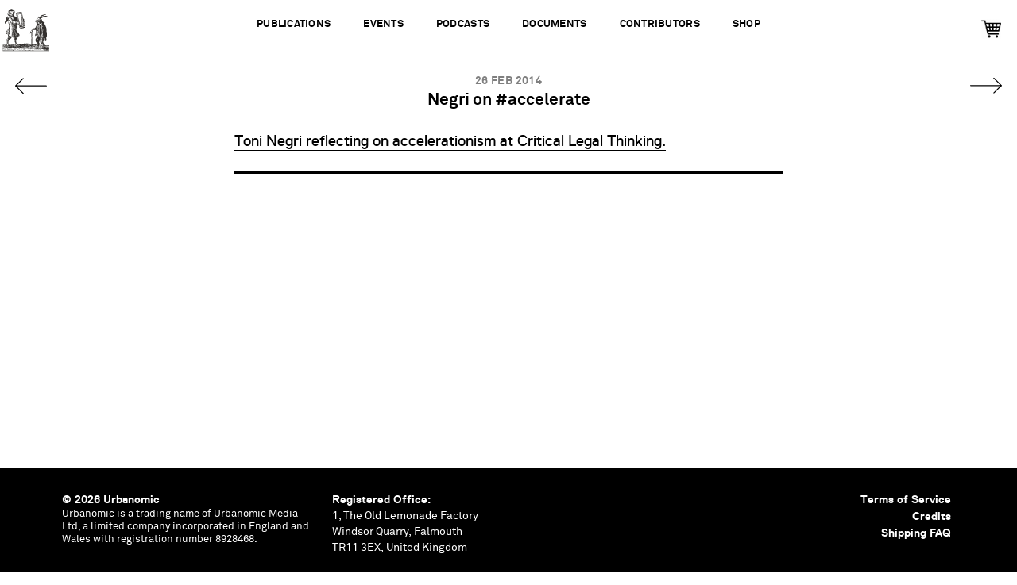

--- FILE ---
content_type: text/html; charset=UTF-8
request_url: https://www.urbanomic.com/negri_on_accele/
body_size: 9743
content:
<!doctype html>

<!--[if lt IE 7]><html lang="en-GB" class="no-js lt-ie9 lt-ie8 lt-ie7"><![endif]-->
<!--[if (IE 7)&!(IEMobile)]><html lang="en-GB" class="no-js lt-ie9 lt-ie8"><![endif]-->
<!--[if (IE 8)&!(IEMobile)]><html lang="en-GB" class="no-js lt-ie9"><![endif]-->
<!--[if gt IE 8]><!--> <html lang="en-GB" class="no-js"><!--<![endif]-->

	<head>
		<meta charset="utf-8">

				<meta http-equiv="X-UA-Compatible" content="IE=edge">

		<title>Urbanomic  Negri on #accelerate</title>

				<meta name="HandheldFriendly" content="True">
		<meta name="MobileOptimized" content="320">
		<meta name="viewport" content="width=device-width, initial-scale=1">

				<link rel="apple-touch-icon" href="https://www.urbanomic.com/wp-content/themes/Urbanomic/library/images/apple-touch-icon.png">
		<link rel="shortcut icon" href="https://www.urbanomic.com/wp-content/themes/Urbanomic/favicon.ico">
        <link rel="stylesheet" href="https://maxcdn.bootstrapcdn.com/font-awesome/4.4.0/css/font-awesome.min.css">
        <link rel="stylesheet" href="https://www.urbanomic.com/wp-content/themes/Urbanomic/library/css/slick-theme.css" type="text/css" media="screen" />
		<!--[if IE]>
			<link rel="shortcut icon" href="https://www.urbanomic.com/wp-content/themes/Urbanomic/favicon.ico">
		<![endif]-->
				<meta name="msapplication-TileColor" content="#f01d4f">
		<meta name="msapplication-TileImage" content="https://www.urbanomic.com/wp-content/themes/Urbanomic/library/images/win8-tile-icon.png">
    <script type='text/javascript' src="https://www.urbanomic.com/wp-content/themes/Urbanomic/library/js/responsive-nav.js" type="text/css" media="screen" /></script>
    <link rel="stylesheet" href="https://www.urbanomic.com/wp-content/themes/Urbanomic/library/css/responsive-nav.css" type="text/css" media="screen" />
    <meta name="theme-color" content="#121212">
		<link rel="pingback" href="https://www.urbanomic.com/xmlrpc.php">

				<meta name='robots' content='max-image-preview:large' />
<link rel='dns-prefetch' href='//fonts.googleapis.com' />
<link rel="alternate" type="application/rss+xml" title="Urbanomic &raquo; Feed" href="https://www.urbanomic.com/feed/" />
<link rel="alternate" type="application/rss+xml" title="Urbanomic &raquo; Comments Feed" href="https://www.urbanomic.com/comments/feed/" />
<link rel="alternate" title="oEmbed (JSON)" type="application/json+oembed" href="https://www.urbanomic.com/wp-json/oembed/1.0/embed?url=https%3A%2F%2Fwww.urbanomic.com%2Fnegri_on_accele%2F" />
<link rel="alternate" title="oEmbed (XML)" type="text/xml+oembed" href="https://www.urbanomic.com/wp-json/oembed/1.0/embed?url=https%3A%2F%2Fwww.urbanomic.com%2Fnegri_on_accele%2F&#038;format=xml" />
<style id='wp-img-auto-sizes-contain-inline-css' type='text/css'>
img:is([sizes=auto i],[sizes^="auto," i]){contain-intrinsic-size:3000px 1500px}
/*# sourceURL=wp-img-auto-sizes-contain-inline-css */
</style>

<style id='wp-emoji-styles-inline-css' type='text/css'>

	img.wp-smiley, img.emoji {
		display: inline !important;
		border: none !important;
		box-shadow: none !important;
		height: 1em !important;
		width: 1em !important;
		margin: 0 0.07em !important;
		vertical-align: -0.1em !important;
		background: none !important;
		padding: 0 !important;
	}
/*# sourceURL=wp-emoji-styles-inline-css */
</style>
<link rel='stylesheet' id='wp-block-library-css' href='https://www.urbanomic.com/wp-includes/css/dist/block-library/style.min.css' type='text/css' media='all' />
<link rel='stylesheet' id='wc-blocks-style-css' href='https://www.urbanomic.com/wp-content/plugins/woocommerce/assets/client/blocks/wc-blocks.css' type='text/css' media='all' />
<style id='global-styles-inline-css' type='text/css'>
:root{--wp--preset--aspect-ratio--square: 1;--wp--preset--aspect-ratio--4-3: 4/3;--wp--preset--aspect-ratio--3-4: 3/4;--wp--preset--aspect-ratio--3-2: 3/2;--wp--preset--aspect-ratio--2-3: 2/3;--wp--preset--aspect-ratio--16-9: 16/9;--wp--preset--aspect-ratio--9-16: 9/16;--wp--preset--color--black: #000000;--wp--preset--color--cyan-bluish-gray: #abb8c3;--wp--preset--color--white: #ffffff;--wp--preset--color--pale-pink: #f78da7;--wp--preset--color--vivid-red: #cf2e2e;--wp--preset--color--luminous-vivid-orange: #ff6900;--wp--preset--color--luminous-vivid-amber: #fcb900;--wp--preset--color--light-green-cyan: #7bdcb5;--wp--preset--color--vivid-green-cyan: #00d084;--wp--preset--color--pale-cyan-blue: #8ed1fc;--wp--preset--color--vivid-cyan-blue: #0693e3;--wp--preset--color--vivid-purple: #9b51e0;--wp--preset--gradient--vivid-cyan-blue-to-vivid-purple: linear-gradient(135deg,rgb(6,147,227) 0%,rgb(155,81,224) 100%);--wp--preset--gradient--light-green-cyan-to-vivid-green-cyan: linear-gradient(135deg,rgb(122,220,180) 0%,rgb(0,208,130) 100%);--wp--preset--gradient--luminous-vivid-amber-to-luminous-vivid-orange: linear-gradient(135deg,rgb(252,185,0) 0%,rgb(255,105,0) 100%);--wp--preset--gradient--luminous-vivid-orange-to-vivid-red: linear-gradient(135deg,rgb(255,105,0) 0%,rgb(207,46,46) 100%);--wp--preset--gradient--very-light-gray-to-cyan-bluish-gray: linear-gradient(135deg,rgb(238,238,238) 0%,rgb(169,184,195) 100%);--wp--preset--gradient--cool-to-warm-spectrum: linear-gradient(135deg,rgb(74,234,220) 0%,rgb(151,120,209) 20%,rgb(207,42,186) 40%,rgb(238,44,130) 60%,rgb(251,105,98) 80%,rgb(254,248,76) 100%);--wp--preset--gradient--blush-light-purple: linear-gradient(135deg,rgb(255,206,236) 0%,rgb(152,150,240) 100%);--wp--preset--gradient--blush-bordeaux: linear-gradient(135deg,rgb(254,205,165) 0%,rgb(254,45,45) 50%,rgb(107,0,62) 100%);--wp--preset--gradient--luminous-dusk: linear-gradient(135deg,rgb(255,203,112) 0%,rgb(199,81,192) 50%,rgb(65,88,208) 100%);--wp--preset--gradient--pale-ocean: linear-gradient(135deg,rgb(255,245,203) 0%,rgb(182,227,212) 50%,rgb(51,167,181) 100%);--wp--preset--gradient--electric-grass: linear-gradient(135deg,rgb(202,248,128) 0%,rgb(113,206,126) 100%);--wp--preset--gradient--midnight: linear-gradient(135deg,rgb(2,3,129) 0%,rgb(40,116,252) 100%);--wp--preset--font-size--small: 13px;--wp--preset--font-size--medium: 20px;--wp--preset--font-size--large: 36px;--wp--preset--font-size--x-large: 42px;--wp--preset--spacing--20: 0.44rem;--wp--preset--spacing--30: 0.67rem;--wp--preset--spacing--40: 1rem;--wp--preset--spacing--50: 1.5rem;--wp--preset--spacing--60: 2.25rem;--wp--preset--spacing--70: 3.38rem;--wp--preset--spacing--80: 5.06rem;--wp--preset--shadow--natural: 6px 6px 9px rgba(0, 0, 0, 0.2);--wp--preset--shadow--deep: 12px 12px 50px rgba(0, 0, 0, 0.4);--wp--preset--shadow--sharp: 6px 6px 0px rgba(0, 0, 0, 0.2);--wp--preset--shadow--outlined: 6px 6px 0px -3px rgb(255, 255, 255), 6px 6px rgb(0, 0, 0);--wp--preset--shadow--crisp: 6px 6px 0px rgb(0, 0, 0);}:where(.is-layout-flex){gap: 0.5em;}:where(.is-layout-grid){gap: 0.5em;}body .is-layout-flex{display: flex;}.is-layout-flex{flex-wrap: wrap;align-items: center;}.is-layout-flex > :is(*, div){margin: 0;}body .is-layout-grid{display: grid;}.is-layout-grid > :is(*, div){margin: 0;}:where(.wp-block-columns.is-layout-flex){gap: 2em;}:where(.wp-block-columns.is-layout-grid){gap: 2em;}:where(.wp-block-post-template.is-layout-flex){gap: 1.25em;}:where(.wp-block-post-template.is-layout-grid){gap: 1.25em;}.has-black-color{color: var(--wp--preset--color--black) !important;}.has-cyan-bluish-gray-color{color: var(--wp--preset--color--cyan-bluish-gray) !important;}.has-white-color{color: var(--wp--preset--color--white) !important;}.has-pale-pink-color{color: var(--wp--preset--color--pale-pink) !important;}.has-vivid-red-color{color: var(--wp--preset--color--vivid-red) !important;}.has-luminous-vivid-orange-color{color: var(--wp--preset--color--luminous-vivid-orange) !important;}.has-luminous-vivid-amber-color{color: var(--wp--preset--color--luminous-vivid-amber) !important;}.has-light-green-cyan-color{color: var(--wp--preset--color--light-green-cyan) !important;}.has-vivid-green-cyan-color{color: var(--wp--preset--color--vivid-green-cyan) !important;}.has-pale-cyan-blue-color{color: var(--wp--preset--color--pale-cyan-blue) !important;}.has-vivid-cyan-blue-color{color: var(--wp--preset--color--vivid-cyan-blue) !important;}.has-vivid-purple-color{color: var(--wp--preset--color--vivid-purple) !important;}.has-black-background-color{background-color: var(--wp--preset--color--black) !important;}.has-cyan-bluish-gray-background-color{background-color: var(--wp--preset--color--cyan-bluish-gray) !important;}.has-white-background-color{background-color: var(--wp--preset--color--white) !important;}.has-pale-pink-background-color{background-color: var(--wp--preset--color--pale-pink) !important;}.has-vivid-red-background-color{background-color: var(--wp--preset--color--vivid-red) !important;}.has-luminous-vivid-orange-background-color{background-color: var(--wp--preset--color--luminous-vivid-orange) !important;}.has-luminous-vivid-amber-background-color{background-color: var(--wp--preset--color--luminous-vivid-amber) !important;}.has-light-green-cyan-background-color{background-color: var(--wp--preset--color--light-green-cyan) !important;}.has-vivid-green-cyan-background-color{background-color: var(--wp--preset--color--vivid-green-cyan) !important;}.has-pale-cyan-blue-background-color{background-color: var(--wp--preset--color--pale-cyan-blue) !important;}.has-vivid-cyan-blue-background-color{background-color: var(--wp--preset--color--vivid-cyan-blue) !important;}.has-vivid-purple-background-color{background-color: var(--wp--preset--color--vivid-purple) !important;}.has-black-border-color{border-color: var(--wp--preset--color--black) !important;}.has-cyan-bluish-gray-border-color{border-color: var(--wp--preset--color--cyan-bluish-gray) !important;}.has-white-border-color{border-color: var(--wp--preset--color--white) !important;}.has-pale-pink-border-color{border-color: var(--wp--preset--color--pale-pink) !important;}.has-vivid-red-border-color{border-color: var(--wp--preset--color--vivid-red) !important;}.has-luminous-vivid-orange-border-color{border-color: var(--wp--preset--color--luminous-vivid-orange) !important;}.has-luminous-vivid-amber-border-color{border-color: var(--wp--preset--color--luminous-vivid-amber) !important;}.has-light-green-cyan-border-color{border-color: var(--wp--preset--color--light-green-cyan) !important;}.has-vivid-green-cyan-border-color{border-color: var(--wp--preset--color--vivid-green-cyan) !important;}.has-pale-cyan-blue-border-color{border-color: var(--wp--preset--color--pale-cyan-blue) !important;}.has-vivid-cyan-blue-border-color{border-color: var(--wp--preset--color--vivid-cyan-blue) !important;}.has-vivid-purple-border-color{border-color: var(--wp--preset--color--vivid-purple) !important;}.has-vivid-cyan-blue-to-vivid-purple-gradient-background{background: var(--wp--preset--gradient--vivid-cyan-blue-to-vivid-purple) !important;}.has-light-green-cyan-to-vivid-green-cyan-gradient-background{background: var(--wp--preset--gradient--light-green-cyan-to-vivid-green-cyan) !important;}.has-luminous-vivid-amber-to-luminous-vivid-orange-gradient-background{background: var(--wp--preset--gradient--luminous-vivid-amber-to-luminous-vivid-orange) !important;}.has-luminous-vivid-orange-to-vivid-red-gradient-background{background: var(--wp--preset--gradient--luminous-vivid-orange-to-vivid-red) !important;}.has-very-light-gray-to-cyan-bluish-gray-gradient-background{background: var(--wp--preset--gradient--very-light-gray-to-cyan-bluish-gray) !important;}.has-cool-to-warm-spectrum-gradient-background{background: var(--wp--preset--gradient--cool-to-warm-spectrum) !important;}.has-blush-light-purple-gradient-background{background: var(--wp--preset--gradient--blush-light-purple) !important;}.has-blush-bordeaux-gradient-background{background: var(--wp--preset--gradient--blush-bordeaux) !important;}.has-luminous-dusk-gradient-background{background: var(--wp--preset--gradient--luminous-dusk) !important;}.has-pale-ocean-gradient-background{background: var(--wp--preset--gradient--pale-ocean) !important;}.has-electric-grass-gradient-background{background: var(--wp--preset--gradient--electric-grass) !important;}.has-midnight-gradient-background{background: var(--wp--preset--gradient--midnight) !important;}.has-small-font-size{font-size: var(--wp--preset--font-size--small) !important;}.has-medium-font-size{font-size: var(--wp--preset--font-size--medium) !important;}.has-large-font-size{font-size: var(--wp--preset--font-size--large) !important;}.has-x-large-font-size{font-size: var(--wp--preset--font-size--x-large) !important;}
/*# sourceURL=global-styles-inline-css */
</style>

<style id='classic-theme-styles-inline-css' type='text/css'>
/*! This file is auto-generated */
.wp-block-button__link{color:#fff;background-color:#32373c;border-radius:9999px;box-shadow:none;text-decoration:none;padding:calc(.667em + 2px) calc(1.333em + 2px);font-size:1.125em}.wp-block-file__button{background:#32373c;color:#fff;text-decoration:none}
/*# sourceURL=/wp-includes/css/classic-themes.min.css */
</style>
<link rel='stylesheet' id='woocommerce-layout-css' href='https://www.urbanomic.com/wp-content/plugins/woocommerce/assets/css/woocommerce-layout.css' type='text/css' media='all' />
<link rel='stylesheet' id='woocommerce-smallscreen-css' href='https://www.urbanomic.com/wp-content/plugins/woocommerce/assets/css/woocommerce-smallscreen.css' type='text/css' media='only screen and (max-width: 768px)' />
<link rel='stylesheet' id='woocommerce-general-css' href='https://www.urbanomic.com/wp-content/plugins/woocommerce/assets/css/woocommerce.css' type='text/css' media='all' />
<style id='woocommerce-inline-inline-css' type='text/css'>
.woocommerce form .form-row .required { visibility: visible; }
/*# sourceURL=woocommerce-inline-inline-css */
</style>
<link rel='stylesheet' id='woocommerce-instagram-public-css' href='https://www.urbanomic.com/wp-content/plugins/woocommerce-instagram/assets/new/public.css' type='text/css' media='all' />
<link rel='stylesheet' id='googleFonts-css' href='https://fonts.googleapis.com/css?family=Lato%3A400%2C700%2C400italic%2C700italic' type='text/css' media='all' />
<link rel='stylesheet' id='bones-stylesheet-css' href='https://www.urbanomic.com/wp-content/themes/Urbanomic/library/css/style.css' type='text/css' media='all' />
<script type="text/javascript" src="https://www.urbanomic.com/wp-includes/js/jquery/jquery.min.js" id="jquery-core-js"></script>
<script type="text/javascript" src="https://www.urbanomic.com/wp-includes/js/jquery/jquery-migrate.min.js" id="jquery-migrate-js"></script>
<script type="text/javascript" src="https://www.urbanomic.com/wp-content/plugins/woocommerce/assets/js/jquery-blockui/jquery.blockUI.min.js" id="wc-jquery-blockui-js" defer="defer" data-wp-strategy="defer"></script>
<script type="text/javascript" id="wc-add-to-cart-js-extra">
/* <![CDATA[ */
var wc_add_to_cart_params = {"ajax_url":"/wp-admin/admin-ajax.php","wc_ajax_url":"/?wc-ajax=%%endpoint%%","i18n_view_cart":"View basket","cart_url":"https://www.urbanomic.com/basket/","is_cart":"","cart_redirect_after_add":"no"};
//# sourceURL=wc-add-to-cart-js-extra
/* ]]> */
</script>
<script type="text/javascript" src="https://www.urbanomic.com/wp-content/plugins/woocommerce/assets/js/frontend/add-to-cart.min.js" id="wc-add-to-cart-js" defer="defer" data-wp-strategy="defer"></script>
<script type="text/javascript" src="https://www.urbanomic.com/wp-content/plugins/woocommerce/assets/js/js-cookie/js.cookie.min.js" id="wc-js-cookie-js" defer="defer" data-wp-strategy="defer"></script>
<script type="text/javascript" id="woocommerce-js-extra">
/* <![CDATA[ */
var woocommerce_params = {"ajax_url":"/wp-admin/admin-ajax.php","wc_ajax_url":"/?wc-ajax=%%endpoint%%","i18n_password_show":"Show password","i18n_password_hide":"Hide password"};
//# sourceURL=woocommerce-js-extra
/* ]]> */
</script>
<script type="text/javascript" src="https://www.urbanomic.com/wp-content/plugins/woocommerce/assets/js/frontend/woocommerce.min.js" id="woocommerce-js" defer="defer" data-wp-strategy="defer"></script>
<script type="text/javascript" src="https://www.urbanomic.com/wp-content/themes/Urbanomic/library/js/libs/modernizr.custom.min.js" id="bones-modernizr-js"></script>
<link rel="https://api.w.org/" href="https://www.urbanomic.com/wp-json/" /><link rel="alternate" title="JSON" type="application/json" href="https://www.urbanomic.com/wp-json/wp/v2/posts/2762" /><link rel="canonical" href="https://www.urbanomic.com/negri_on_accele/" />
	<noscript><style>.woocommerce-product-gallery{ opacity: 1 !important; }</style></noscript>
	<link rel="icon" href="https://www.urbanomic.com/wp-content/uploads/2024/02/cropped-favico-1-32x32.png" sizes="32x32" />
<link rel="icon" href="https://www.urbanomic.com/wp-content/uploads/2024/02/cropped-favico-1-192x192.png" sizes="192x192" />
<link rel="apple-touch-icon" href="https://www.urbanomic.com/wp-content/uploads/2024/02/cropped-favico-1-180x180.png" />
<meta name="msapplication-TileImage" content="https://www.urbanomic.com/wp-content/uploads/2024/02/cropped-favico-1-270x270.png" />
		
		
						
	</head>

	<body data-rsssl=1 class="wp-singular post-template-default single single-post postid-2762 single-format-standard wp-theme-Urbanomic theme-Urbanomic woocommerce-no-js" itemscope itemtype="http://schema.org/WebPage">

		<div id="container">
		
			<header class="header" id="top" role="banner" itemscope itemtype="http://schema.org/WPHeader">

				<div id="inner-header" class="cf">

										<a href="https://www.urbanomic.com " rel="nofollow" id="logo">Urbanomic<img src="https://www.urbanomic.com/wp-content/themes/Urbanomic/library/images/pub_logo_archive.svg" width="80"></a>

										

					<nav role="navigation" class="wp-singular post-template-default single single-post postid-2762 single-format-standard wp-theme-Urbanomic topnav navigation-wrapper theme-Urbanomic woocommerce-no-js" itemscope itemtype="http://schema.org/SiteNavigationElement">
						<ul id="menu-top-menu" class="nav top-nav cf"><li id="menu-item-1450" class="menu-item menu-item-type-book menu-item-object-custom-post-type menu-item-1450"><a href="https://www.urbanomic.com/book/">Publications</a></li>
<li id="menu-item-1448" class="menu-item menu-item-type-event menu-item-object-custom-post-type menu-item-1448"><a href="https://www.urbanomic.com/event/">Events</a></li>
<li id="menu-item-1937" class="menu-item menu-item-type-podcast menu-item-object-custom-post-type menu-item-1937"><a href="https://www.urbanomic.com/podcast/">Podcasts</a></li>
<li id="menu-item-1449" class="menu-item menu-item-type-document menu-item-object-custom-post-type menu-item-1449"><a href="https://www.urbanomic.com/document/">Documents</a></li>
<li id="menu-item-1696" class="menu-item menu-item-type-contributor menu-item-object-custom-post-type menu-item-1696"><a href="https://www.urbanomic.com/contributor/">Contributors</a></li>
<li id="menu-item-7225" class="menu-item menu-item-type-custom menu-item-object-custom menu-item-7225"><a href="https://www.urbanomic.com/shop/">Shop</a></li>
</ul>                   
                   </nav>
          <div class="shop_top_link">
          
          <ul id="menu-right-menu" class="menu"><li ></li>
<li ><a href="https://www.urbanomic.com/basket/"><img src="https://www.urbanomic.com/wp-content/uploads/2019/01/cartblack.png" width="25"></a></li></ul>
</div>
          
          <!--<ul id="menu-right-menu" class="menu"><li id="menu-item-4445" class="menu-item menu-item-type-post_type menu-item-object-page menu-item-4445"><a href="https://www.urbanomic.com/shop/">Urbanomic Shop</a></li>
</ul>-->

			</header>
			<div class="headerfixed">
<a href="https://www.urbanomic.com " rel="nofollow" id="logo">Urbanomic</a>
<div class="fixtype"></div>
<div class="mag_scroll_title">Negri on #accelerate</div>
<input type="checkbox" id="nav-toggle">
  <label id="nav-toggle-label" for="nav-toggle" class>
  <div id="hamburger">
    <span></span>
    <span></span>
    <span></span>
  </div>
  <div id="cross">
    <span></span>
    <span></span>
  </div>
</label>
  
<nav role="navigation" id="main">
    <div id="nav-container">
      <div id="nav-wrap" class="">
        <ul class="drawer-menu drawer-menu--right leftmenu">
          <li><a class="drawer-menu-item" href="https://www.urbanomic.com">Home</a></li>
          <li><a class="drawer-menu-item" href="https://www.urbanomic.com/About">About</a></li>
          <li><a class="drawer-menu-item" href="https://www.urbanomic.com/Contact">Contact / Distribution</a></li> 
          <li><a class="drawer-menu-item" href="https://www.urbanomic.com/shop">Shop</a></li> 

        </ul>
        <ul class="drawer-menu drawer-menu--right middlemenu">
          <li><a class="drawer-menu-item pub" href="https://www.urbanomic.com/book">Publications</a></li>
          <li><a class="drawer-menu-item ev" href="https://www.urbanomic.com/event">Events+Special Projects</a></li>
          <li><a class="drawer-menu-item pod" href="https://www.urbanomic.com/podcast">Podcasts</a></li></ul>
<ul class="drawer-menu drawer-menu--right middlemenu2">
         <li><a class="drawer-menu-item cont" href="https://www.urbanomic.com/contributor">Contributors</a></li>
         <li><a class="drawer-menu-item doc" href="https://www.urbanomic.com/document">Documents</a></li>
         <li><a class="drawer-menu-item po" href="https://www.urbanomic.com/news">News</a></li> 

        </ul>
     <ul class="drawer-menu drawer-menu--right rightmenu2">
<li>


<!--<h6>[[Sorry, our web store is closed at the moment. Urbanomic titles are available through <a href="https://mitpress.mit.edu">MIT Press</a>]]</h6><br>-->

<a href="/basket"><img src="https://www.urbanomic.com/wp-content/uploads/2019/01/cartblack.png" width="25"></a>
<!--?php wp_nav_menu(array(
                       'container' => false,                           // remove nav container
                       'container_class' => 'menu cf',                 // class of container (should you choose to use it)
                       'menu' => __( 'Shop', 'bonestheme' ),  // nav name
                       'theme_location' => 'main-nav',                 // where it's located in the theme
                       'before' => '',                                 // before the menu
                             'after' => '',                                  // after the menu
                             'link_before' => '',                            // before each link
                             'link_after' => '',                             // after each link
                             'depth' => 1,                                   // limit the depth of the nav
                       'fallback_cb' => ''                             // fallback function (if there is one)
            )); ?>-->
<!--            [ec_cartdisplay]-->


</li>  <div class="shop_top_link">
          
          <ul id="menu-right-menu" class="menu"><li ></li>
<li ><a href="https://www.urbanomic.com/basket/"><img src="https://www.urbanomic.com/wp-content/uploads/2019/01/cart.png" width="25"></a></li></ul>
</div>

                    <li class="menupop"><a class="drawer-menu-item" href="https://twitter.com/urbanomicdotcom" target="_blank"><i class="fa fa-twitter"></i></a></li>
                     <li class="menupop">
                    <a class="drawer-menu-item" href="https://www.instagram.com/urbanomicdotcom" target="_blank"><i class="fa fa-instagram"></i></a></li>
                    <li class="menupop">
                    <a class="drawer-menu-item" href="https://www.facebook.com/urbanomicdotcom" target="_blank"><i class="fa fa-facebook-official"></i></a></li>
     </ul>
     <ul class="drawer-menu drawer-menu--right rightmenu1">
      <li class="sea">Search<br/>
                    <form role="search" method="get" id="searchform" class="searchform" action="https://www.urbanomic.com/">
    <div>
        <label for="s" class="screen-reader-text">Search for:</label>
        <input type="search" id="s" name="s" value="" />

        <button type="submit" id="searchsubmit" >Search</button>
    </div>
</form>                            </li>
     </ul>
     <div class="clearer"></div>
   
      </nav>
      </div>
			<div id="content">

				<div id="inner-content" class="wrap cf">

					<main id="main" class="m-all cf" role="main" itemscope itemprop="mainContentOfPage" itemtype="http://schema.org/Blog">

												<!--PREVIOUS/NEXT-->

<div class="outer-col-left show-for-large-up">

<a href="https://www.urbanomic.com/sheaf_synchroni/" class="outer-col-left-arrow-link">
        
        <div class="arrow-link-positioner vis">
            <svg version="1.1" xmlns="http://www.w3.org/2000/svg" xmlns:xlink="http://www.w3.org/1999/xlink" viewBox="0 0 44.871 22.908" xml:space="preserve" class="arrow-left"><g><path d="M0.695,12.148h41.803l-9.572,9.573c-0.271,0.271-0.271,0.714,0,0.984
                        c0.272,0.27,0.713,0.27,0.983,0l10.761-10.76c0.004-0.006,0.008-0.013,0.017-0.021c0.013-0.014,0.026-0.027,0.037-0.046
                        c0.01-0.01,0.021-0.023,0.026-0.034c0.012-0.018,0.021-0.032,0.032-0.048c0.007-0.016,0.017-0.03,0.021-0.043
                        c0.006-0.012,0.012-0.023,0.016-0.033c0.003-0.006,0.006-0.012,0.006-0.018c0.007-0.015,0.011-0.031,0.016-0.045
                        c0.004-0.02,0.011-0.035,0.017-0.052c0.002-0.016,0.004-0.032,0.005-0.049c0.003-0.017,0.007-0.034,0.007-0.051
                        c0.003-0.016,0.003-0.035,0.003-0.051c0-0.017,0-0.033-0.003-0.05c0-0.017-0.004-0.035-0.007-0.055
                        c-0.001-0.01-0.003-0.03-0.005-0.044c-0.006-0.019-0.013-0.035-0.017-0.054c-0.005-0.014-0.009-0.031-0.013-0.043
                        c-0.003-0.007-0.006-0.014-0.009-0.02c-0.004-0.011-0.01-0.022-0.016-0.033c-0.008-0.014-0.014-0.026-0.021-0.04
                        c-0.011-0.017-0.02-0.033-0.032-0.048c-0.005-0.015-0.017-0.024-0.026-0.037c-0.011-0.017-0.023-0.032-0.037-0.046
                        c-0.006-0.007-0.013-0.013-0.017-0.022L33.909,0.204C33.773,0.07,33.595,0,33.417,0s-0.355,0.069-0.491,0.203
                        c-0.271,0.27-0.271,0.711,0,0.983v0.001l9.572,9.571H0.695C0.31,10.759,0,11.071,0,11.455C0,11.836,0.31,12.148,0.695,12.148"></path></g></svg>
</div>
        <div class="arrow-link-text-overlay">
            <div class="arrow-link-container">
                <div class="arrow-link-positioner">
                    <svg version="1.1" xmlns="http://www.w3.org/2000/svg" xmlns:xlink="http://www.w3.org/1999/xlink" viewBox="0 0 44.871 22.908" xml:space="preserve" class="arrow-left"><g><path d="M0.695,12.148h41.803l-9.572,9.573c-0.271,0.271-0.271,0.714,0,0.984
                                c0.272,0.27,0.713,0.27,0.983,0l10.761-10.76c0.004-0.006,0.008-0.013,0.017-0.021c0.013-0.014,0.026-0.027,0.037-0.046
                                c0.01-0.01,0.021-0.023,0.026-0.034c0.012-0.018,0.021-0.032,0.032-0.048c0.007-0.016,0.017-0.03,0.021-0.043
                                c0.006-0.012,0.012-0.023,0.016-0.033c0.003-0.006,0.006-0.012,0.006-0.018c0.007-0.015,0.011-0.031,0.016-0.045
                                c0.004-0.02,0.011-0.035,0.017-0.052c0.002-0.016,0.004-0.032,0.005-0.049c0.003-0.017,0.007-0.034,0.007-0.051
                                c0.003-0.016,0.003-0.035,0.003-0.051c0-0.017,0-0.033-0.003-0.05c0-0.017-0.004-0.035-0.007-0.055
                                c-0.001-0.01-0.003-0.03-0.005-0.044c-0.006-0.019-0.013-0.035-0.017-0.054c-0.005-0.014-0.009-0.031-0.013-0.043
                                c-0.003-0.007-0.006-0.014-0.009-0.02c-0.004-0.011-0.01-0.022-0.016-0.033c-0.008-0.014-0.014-0.026-0.021-0.04
                                c-0.011-0.017-0.02-0.033-0.032-0.048c-0.005-0.015-0.017-0.024-0.026-0.037c-0.011-0.017-0.023-0.032-0.037-0.046
                                c-0.006-0.007-0.013-0.013-0.017-0.022L33.909,0.204C33.773,0.07,33.595,0,33.417,0s-0.355,0.069-0.491,0.203
                                c-0.271,0.27-0.271,0.711,0,0.983v0.001l9.572,9.571H0.695C0.31,10.759,0,11.071,0,11.455C0,11.836,0.31,12.148,0.695,12.148"></path></g></svg>
</div>
            </div>
            <div class="arrow-link-text-wrapper">                
                <div class="arrow-link-text-positioner">
                    Sheaf Synchronicities</div>
            </div>
        </div>
    </a>
</div>



<div class="outer-col-right show-for-large-up">
<a href="https://www.urbanomic.com/glass_bead/" class="outer-col-right-arrow-link">
        <div class="arrow-link-positioner vis">
            <svg version="1.1" xmlns="http://www.w3.org/2000/svg" xmlns:xlink="http://www.w3.org/1999/xlink" viewBox="0 0 44.871 22.908" xml:space="preserve" class="arrow-right"><g><path d="M0.695,12.148h41.803l-9.572,9.573c-0.271,0.271-0.271,0.714,0,0.984
                        c0.272,0.27,0.713,0.27,0.983,0l10.761-10.76c0.004-0.006,0.008-0.013,0.017-0.021c0.013-0.014,0.026-0.027,0.037-0.046
                        c0.01-0.01,0.021-0.023,0.026-0.034c0.012-0.018,0.021-0.032,0.032-0.048c0.007-0.016,0.017-0.03,0.021-0.043
                        c0.006-0.012,0.012-0.023,0.016-0.033c0.003-0.006,0.006-0.012,0.006-0.018c0.007-0.015,0.011-0.031,0.016-0.045
                        c0.004-0.02,0.011-0.035,0.017-0.052c0.002-0.016,0.004-0.032,0.005-0.049c0.003-0.017,0.007-0.034,0.007-0.051
                        c0.003-0.016,0.003-0.035,0.003-0.051c0-0.017,0-0.033-0.003-0.05c0-0.017-0.004-0.035-0.007-0.055
                        c-0.001-0.01-0.003-0.03-0.005-0.044c-0.006-0.019-0.013-0.035-0.017-0.054c-0.005-0.014-0.009-0.031-0.013-0.043
                        c-0.003-0.007-0.006-0.014-0.009-0.02c-0.004-0.011-0.01-0.022-0.016-0.033c-0.008-0.014-0.014-0.026-0.021-0.04
                        c-0.011-0.017-0.02-0.033-0.032-0.048c-0.005-0.015-0.017-0.024-0.026-0.037c-0.011-0.017-0.023-0.032-0.037-0.046
                        c-0.006-0.007-0.013-0.013-0.017-0.022L33.909,0.204C33.773,0.07,33.595,0,33.417,0s-0.355,0.069-0.491,0.203
                        c-0.271,0.27-0.271,0.711,0,0.983v0.001l9.572,9.571H0.695C0.31,10.759,0,11.071,0,11.455C0,11.836,0.31,12.148,0.695,12.148"></path></g></svg>
</div>
        <div class="arrow-link-text-overlay">
            <div class="arrow-link-container">
                <div class="arrow-link-positioner">
                    <svg version="1.1" xmlns="http://www.w3.org/2000/svg" xmlns:xlink="http://www.w3.org/1999/xlink" viewBox="0 0 44.871 22.908" xml:space="preserve" class="arrow-right"><g><path d="M0.695,12.148h41.803l-9.572,9.573c-0.271,0.271-0.271,0.714,0,0.984
                                c0.272,0.27,0.713,0.27,0.983,0l10.761-10.76c0.004-0.006,0.008-0.013,0.017-0.021c0.013-0.014,0.026-0.027,0.037-0.046
                                c0.01-0.01,0.021-0.023,0.026-0.034c0.012-0.018,0.021-0.032,0.032-0.048c0.007-0.016,0.017-0.03,0.021-0.043
                                c0.006-0.012,0.012-0.023,0.016-0.033c0.003-0.006,0.006-0.012,0.006-0.018c0.007-0.015,0.011-0.031,0.016-0.045
                                c0.004-0.02,0.011-0.035,0.017-0.052c0.002-0.016,0.004-0.032,0.005-0.049c0.003-0.017,0.007-0.034,0.007-0.051
                                c0.003-0.016,0.003-0.035,0.003-0.051c0-0.017,0-0.033-0.003-0.05c0-0.017-0.004-0.035-0.007-0.055
                                c-0.001-0.01-0.003-0.03-0.005-0.044c-0.006-0.019-0.013-0.035-0.017-0.054c-0.005-0.014-0.009-0.031-0.013-0.043
                                c-0.003-0.007-0.006-0.014-0.009-0.02c-0.004-0.011-0.01-0.022-0.016-0.033c-0.008-0.014-0.014-0.026-0.021-0.04
                                c-0.011-0.017-0.02-0.033-0.032-0.048c-0.005-0.015-0.017-0.024-0.026-0.037c-0.011-0.017-0.023-0.032-0.037-0.046
                                c-0.006-0.007-0.013-0.013-0.017-0.022L33.909,0.204C33.773,0.07,33.595,0,33.417,0s-0.355,0.069-0.491,0.203
                                c-0.271,0.27-0.271,0.711,0,0.983v0.001l9.572,9.571H0.695C0.31,10.759,0,11.071,0,11.455C0,11.836,0.31,12.148,0.695,12.148"></path></g></svg>
</div>
            </div>
            
            <div class="arrow-link-text-wrapper">
                <div class="arrow-link-text-positioner">

                    The Glass Bead Game</div>
            </div>
        </div>
    </a>
</div>

							
              
              <article id="post-2762" class="cf post-2762 post type-post status-publish format-standard hentry category-uncategorised" role="article" itemscope itemprop="blogPost" itemtype="http://schema.org/BlogPosting">

                <header class="article-header entry-header">
            <div class='datecode'><h6>26 Feb 2014</h6></div>
             
               <div class='fvcnews'><h2><a href="https://www.urbanomic.com/negri_on_accele/">Negri on #accelerate</a></h2>
    </div>
                </header> 
                <section class="entry-content cf" itemprop="articleBody">
                  <p><a href="http://criticallegalthinking.com/2014/02/26/reflections-accelerate-manifesto/">Toni Negri reflecting on accelerationism at Critical Legal Thinking.</a></p>
                </section> 
                <footer class="article-footer">

                  

                  
                </footer> <!--<h3>News Archives</h3>
            <div class="news_archive"><ul>	<li><a href='https://www.urbanomic.com/2022/'>2022</a></li>
	<li><a href='https://www.urbanomic.com/2021/'>2021</a></li>
	<li><a href='https://www.urbanomic.com/2020/'>2020</a></li>
	<li><a href='https://www.urbanomic.com/2019/'>2019</a></li>
	<li><a href='https://www.urbanomic.com/2018/'>2018</a></li>
	<li><a href='https://www.urbanomic.com/2017/'>2017</a></li>
	<li><a href='https://www.urbanomic.com/2016/'>2016</a></li>
	<li><a href='https://www.urbanomic.com/2015/'>2015</a></li>
	<li><a href='https://www.urbanomic.com/2014/'>2014</a></li>
	<li><a href='https://www.urbanomic.com/2013/'>2013</a></li>
	<li><a href='https://www.urbanomic.com/2012/'>2012</a></li>
	<li><a href='https://www.urbanomic.com/2011/'>2011</a></li>
	<li><a href='https://www.urbanomic.com/2010/'>2010</a></li>
	<li><a href='https://www.urbanomic.com/2009/'>2009</a></li>
	<li><a href='https://www.urbanomic.com/2008/'>2008</a></li>
	<li><a href='https://www.urbanomic.com/2007/'>2007</a></li>
	<li><a href='https://www.urbanomic.com/2006/'>2006</a></li>
</ul></div>-->

              </article> 
						

							

												
					</main>
				</div>

			</div>

			<div class="push"></div>
    </div>
      <footer class="footer" role="contentinfo" itemscope itemtype="http://schema.org/WPFooter">

        <div id="inner-footer" class="cf">
        <div class="foot_left">
        <span class="source-org copyright"><strong>&copy; 2026 Urbanomic</strong></span>
        <ul><li>Urbanomic is a trading name of Urbanomic Media Ltd, a limited company incorporated in England and Wales with registration number 8928468.</li></ul>
        </div>
        <div class="foot_left">
          <p><strong>Registered Office:</strong><br />
1, The Old Lemonade Factory<br />
Windsor Quarry, Falmouth<br />
TR11 3EX, United Kingdom</p>
        </div>
        <div class="foot_left">
          <strong><a href="https://www.urbanomic.com/terms-of-service">Terms of Service</a></strong><br/>
        <strong><a href="https://www.urbanomic.com/credits">Credits</a></strong><br />
        <strong><a href="https://www.urbanomic.com/shipping">Shipping FAQ</a></strong>
        </div>
        </div>
      </footer>

				<script type="speculationrules">
{"prefetch":[{"source":"document","where":{"and":[{"href_matches":"/*"},{"not":{"href_matches":["/wp-*.php","/wp-admin/*","/wp-content/uploads/*","/wp-content/*","/wp-content/plugins/*","/wp-content/themes/Urbanomic/*","/*\\?(.+)"]}},{"not":{"selector_matches":"a[rel~=\"nofollow\"]"}},{"not":{"selector_matches":".no-prefetch, .no-prefetch a"}}]},"eagerness":"conservative"}]}
</script>
<script>(function(d, s) {
  var js, fjs = d.getElementsByTagName(s)[0], load = function(url, id) {
    if (d.getElementById(id)) {return;}
    js = d.createElement(s); js.src = url; js.id = id;
    fjs.parentNode.insertBefore(js, fjs);
  };
  load('//connect.facebook.net/en_US/all.js#xfbml=1', 'fbjssdk');
  load('https://apis.google.com/js/plusone.js', 'gplus1js');
  load('//platform.twitter.com/widgets.js', 'tweetjs');
}(document, 'script'));</script>
 
        	<script type='text/javascript'>
		(function () {
			var c = document.body.className;
			c = c.replace(/woocommerce-no-js/, 'woocommerce-js');
			document.body.className = c;
		})();
	</script>
	<script type="text/javascript" src="https://www.urbanomic.com/wp-content/plugins/woocommerce-table-rate-shipping/assets/js/frontend-checkout.min.js" id="woocommerce_shipping_table_rate_checkout-js"></script>
<script type="text/javascript" src="https://www.urbanomic.com/wp-content/plugins/woocommerce/assets/js/sourcebuster/sourcebuster.min.js" id="sourcebuster-js-js"></script>
<script type="text/javascript" id="wc-order-attribution-js-extra">
/* <![CDATA[ */
var wc_order_attribution = {"params":{"lifetime":1.0000000000000000818030539140313095458623138256371021270751953125e-5,"session":30,"base64":false,"ajaxurl":"https://www.urbanomic.com/wp-admin/admin-ajax.php","prefix":"wc_order_attribution_","allowTracking":true},"fields":{"source_type":"current.typ","referrer":"current_add.rf","utm_campaign":"current.cmp","utm_source":"current.src","utm_medium":"current.mdm","utm_content":"current.cnt","utm_id":"current.id","utm_term":"current.trm","utm_source_platform":"current.plt","utm_creative_format":"current.fmt","utm_marketing_tactic":"current.tct","session_entry":"current_add.ep","session_start_time":"current_add.fd","session_pages":"session.pgs","session_count":"udata.vst","user_agent":"udata.uag"}};
//# sourceURL=wc-order-attribution-js-extra
/* ]]> */
</script>
<script type="text/javascript" src="https://www.urbanomic.com/wp-content/plugins/woocommerce/assets/js/frontend/order-attribution.min.js" id="wc-order-attribution-js"></script>
<script type="text/javascript" src="https://www.urbanomic.com/wp-content/themes/Urbanomic/library/js/scripts.js" id="bones-js-js"></script>
<script id="wp-emoji-settings" type="application/json">
{"baseUrl":"https://s.w.org/images/core/emoji/17.0.2/72x72/","ext":".png","svgUrl":"https://s.w.org/images/core/emoji/17.0.2/svg/","svgExt":".svg","source":{"concatemoji":"https://www.urbanomic.com/wp-includes/js/wp-emoji-release.min.js"}}
</script>
<script type="module">
/* <![CDATA[ */
/*! This file is auto-generated */
const a=JSON.parse(document.getElementById("wp-emoji-settings").textContent),o=(window._wpemojiSettings=a,"wpEmojiSettingsSupports"),s=["flag","emoji"];function i(e){try{var t={supportTests:e,timestamp:(new Date).valueOf()};sessionStorage.setItem(o,JSON.stringify(t))}catch(e){}}function c(e,t,n){e.clearRect(0,0,e.canvas.width,e.canvas.height),e.fillText(t,0,0);t=new Uint32Array(e.getImageData(0,0,e.canvas.width,e.canvas.height).data);e.clearRect(0,0,e.canvas.width,e.canvas.height),e.fillText(n,0,0);const a=new Uint32Array(e.getImageData(0,0,e.canvas.width,e.canvas.height).data);return t.every((e,t)=>e===a[t])}function p(e,t){e.clearRect(0,0,e.canvas.width,e.canvas.height),e.fillText(t,0,0);var n=e.getImageData(16,16,1,1);for(let e=0;e<n.data.length;e++)if(0!==n.data[e])return!1;return!0}function u(e,t,n,a){switch(t){case"flag":return n(e,"\ud83c\udff3\ufe0f\u200d\u26a7\ufe0f","\ud83c\udff3\ufe0f\u200b\u26a7\ufe0f")?!1:!n(e,"\ud83c\udde8\ud83c\uddf6","\ud83c\udde8\u200b\ud83c\uddf6")&&!n(e,"\ud83c\udff4\udb40\udc67\udb40\udc62\udb40\udc65\udb40\udc6e\udb40\udc67\udb40\udc7f","\ud83c\udff4\u200b\udb40\udc67\u200b\udb40\udc62\u200b\udb40\udc65\u200b\udb40\udc6e\u200b\udb40\udc67\u200b\udb40\udc7f");case"emoji":return!a(e,"\ud83e\u1fac8")}return!1}function f(e,t,n,a){let r;const o=(r="undefined"!=typeof WorkerGlobalScope&&self instanceof WorkerGlobalScope?new OffscreenCanvas(300,150):document.createElement("canvas")).getContext("2d",{willReadFrequently:!0}),s=(o.textBaseline="top",o.font="600 32px Arial",{});return e.forEach(e=>{s[e]=t(o,e,n,a)}),s}function r(e){var t=document.createElement("script");t.src=e,t.defer=!0,document.head.appendChild(t)}a.supports={everything:!0,everythingExceptFlag:!0},new Promise(t=>{let n=function(){try{var e=JSON.parse(sessionStorage.getItem(o));if("object"==typeof e&&"number"==typeof e.timestamp&&(new Date).valueOf()<e.timestamp+604800&&"object"==typeof e.supportTests)return e.supportTests}catch(e){}return null}();if(!n){if("undefined"!=typeof Worker&&"undefined"!=typeof OffscreenCanvas&&"undefined"!=typeof URL&&URL.createObjectURL&&"undefined"!=typeof Blob)try{var e="postMessage("+f.toString()+"("+[JSON.stringify(s),u.toString(),c.toString(),p.toString()].join(",")+"));",a=new Blob([e],{type:"text/javascript"});const r=new Worker(URL.createObjectURL(a),{name:"wpTestEmojiSupports"});return void(r.onmessage=e=>{i(n=e.data),r.terminate(),t(n)})}catch(e){}i(n=f(s,u,c,p))}t(n)}).then(e=>{for(const n in e)a.supports[n]=e[n],a.supports.everything=a.supports.everything&&a.supports[n],"flag"!==n&&(a.supports.everythingExceptFlag=a.supports.everythingExceptFlag&&a.supports[n]);var t;a.supports.everythingExceptFlag=a.supports.everythingExceptFlag&&!a.supports.flag,a.supports.everything||((t=a.source||{}).concatemoji?r(t.concatemoji):t.wpemoji&&t.twemoji&&(r(t.twemoji),r(t.wpemoji)))});
//# sourceURL=https://www.urbanomic.com/wp-includes/js/wp-emoji-loader.min.js
/* ]]> */
</script>


<script src="https://cdnjs.cloudflare.com/ajax/libs/packery/1.4.3/packery.pkgd.js"></script>
<script type="text/javascript">
var $container = jQuery('.gridcont');
// init
$container.packery({
  itemSelector: '.index_post',
  gutter: 0
});
</script>


<script type="text/javascript" src="https://www.urbanomic.com/wp-content/themes/Urbanomic/library/js/slick.js"></script>

<script type="text/javascript">
jQuery('.responsive').slick({
  dots: false,
  infinite: true,
  speed: 300,
  slidesToShow: 4,
  slidesToScroll: 1,
  responsive: [
    {
      breakpoint: 1024,
      settings: {
        slidesToShow: 3,
        slidesToScroll: 3,
        infinite: true,
        dots: false
      }
    },
    {
      breakpoint: 600,
      settings: {
        slidesToShow: 2,
        slidesToScroll: 2
      }
    },
    {
      breakpoint: 480,
      settings: {
        slidesToShow: 1,
        slidesToScroll: 1
      }
    }
    // You can unslick at a given breakpoint now by adding:
    // settings: "unslick"
    // instead of a settings object
  ]
});
  </script>
  <script type="text/javascript">
jQuery('.responsive2').slick({
  dots: false,
  infinite: true,
  speed: 300,
  slidesToShow: 6,
  slidesToScroll: 1,
  responsive: [
    {
      breakpoint: 1024,
      settings: {
        slidesToShow: 6,
        slidesToScroll: 1,
        infinite: true,
        dots: false
      }
    },
    {
      breakpoint: 600,
      settings: {
        slidesToShow: 3,
        slidesToScroll: 1
      }
    },
    {
      breakpoint: 480,
      settings: {
        slidesToShow: 2,
        slidesToScroll: 1
      }
    }
    // You can unslick at a given breakpoint now by adding:
    // settings: "unslick"
    // instead of a settings object
  ]
});
  </script>
    <script type="text/javascript" src="https://www.urbanomic.com/wp-content/themes/Urbanomic/library/js/waypoints.js"></script>
   <script type='text/javascript'>
jQuery('body.home #inner-content').waypoint(function() {
  if (jQuery(".headerfixed").is(":hidden")) {
    jQuery(".headerfixed").slideDown(100);
    jQuery(".mag_scroll_title").slideDown(100);
    jQuery(".fixtype").slideDown(100);
    jQuery(".top_menu_right").slideDown(100);
    jQuery(".drawer-nav").slideDown(100);
  } else {
        jQuery(".headerfixed").slideUp(100);
        jQuery(".mag_scroll_title").slideUp(100);
        jQuery(".fixtype").slideUp(100);
        jQuery(".top_menu_right").slideUp(100);
        jQuery(".drawer-nav").slideUp(100);
    }
});
jQuery('body.search .gridcont').waypoint(function() {
  if (jQuery(".headerfixed").is(":hidden")) {
    jQuery(".headerfixed").slideDown(100);
    jQuery(".mag_scroll_title").slideDown(100);
    jQuery(".fixtype").slideDown(100);
    jQuery(".top_menu_right").slideDown(100);
    jQuery(".drawer-nav").slideDown(100);
  } else {
        jQuery(".headerfixed").slideUp(100);
        jQuery(".mag_scroll_title").slideUp(100);
        jQuery(".fixtype").slideUp(100);
        jQuery(".top_menu_right").slideUp(100);
        jQuery(".drawer-nav").slideUp(100);
    }
});
jQuery('body.tag .gridcont').waypoint(function() {
  if (jQuery(".headerfixed").is(":hidden")) {
    jQuery(".headerfixed").slideDown(100);
    jQuery(".mag_scroll_title").slideDown(100);
    jQuery(".fixtype").slideDown(100);
    jQuery(".top_menu_right").slideDown(100);
    jQuery(".drawer-nav").slideDown(100);
  } else {
        jQuery(".headerfixed").slideUp(100);
        jQuery(".mag_scroll_title").slideUp(100);
        jQuery(".fixtype").slideUp(100);
        jQuery(".top_menu_right").slideUp(100);
        jQuery(".drawer-nav").slideUp(100);
    }
});
jQuery('body.post-type-archive-podcast .wrap').waypoint(function() {
  if (jQuery(".headerfixed").is(":hidden")) {
    jQuery(".headerfixed").slideDown(100);
    jQuery(".mag_scroll_title").slideDown(100);
    jQuery(".fixtype").slideDown(100);
    jQuery(".top_menu_right").slideDown(100);
    jQuery(".drawer-nav").slideDown(100);
  } else {
        jQuery(".headerfixed").slideUp(100);
        jQuery(".mag_scroll_title").slideUp(100);
        jQuery(".fixtype").slideUp(100);
        jQuery(".top_menu_right").slideUp(100);
        jQuery(".drawer-nav").slideUp(100);
    }
});
jQuery('body.page h1.headline').waypoint(function() {
  if (jQuery(".headerfixed").is(":hidden")) {
    jQuery(".headerfixed").slideDown(100);
    jQuery(".mag_scroll_title").slideDown(100);
    jQuery(".fixtype").slideDown(100);
    jQuery(".top_menu_right").slideDown(100);
    jQuery(".drawer-nav").slideDown(100);
  } else {
        jQuery(".headerfixed").slideUp(100);
        jQuery(".mag_scroll_title").slideUp(100);
        jQuery(".fixtype").slideUp(100);
        jQuery(".top_menu_right").slideUp(100);
        jQuery(".drawer-nav").slideUp(100);
    }
});
jQuery('body.archive.date h1').waypoint(function() {
  if (jQuery(".headerfixed").is(":hidden")) {
    jQuery(".headerfixed").slideDown(100);
    jQuery(".mag_scroll_title").slideDown(100);
    jQuery(".fixtype").slideDown(100);
    jQuery(".top_menu_right").slideDown(100);
    jQuery(".drawer-nav").slideDown(100);
  } else {
        jQuery(".headerfixed").slideUp(100);
        jQuery(".mag_scroll_title").slideUp(100);
        jQuery(".fixtype").slideUp(100);
        jQuery(".top_menu_right").slideUp(100);
        jQuery(".drawer-nav").slideUp(100);
    }
});
jQuery('body.single-post .fvcnews h2').waypoint(function() {
  if (jQuery(".headerfixed").is(":hidden")) {
    jQuery(".headerfixed").slideDown(100);
    jQuery(".mag_scroll_title").slideDown(100);
    jQuery(".fixtype").slideDown(100);
    jQuery(".top_menu_right").slideDown(100);
    jQuery(".drawer-nav").slideDown(100);
  } else {
        jQuery(".headerfixed").slideUp(100);
        jQuery(".mag_scroll_title").slideUp(100);
        jQuery(".fixtype").slideUp(100);
        jQuery(".top_menu_right").slideUp(100);
        jQuery(".drawer-nav").slideUp(100);
    }
});
</script>
 <script>
  var nav = responsiveNav(".navigation-wrapper");
</script>

	</body>

</html> <!-- end of site. what a ride! -->


<!-- Page supported by LiteSpeed Cache 7.7 on 2026-01-18 03:37:21 -->

--- FILE ---
content_type: text/css
request_url: https://www.urbanomic.com/wp-content/themes/Urbanomic/library/css/slick-theme.css
body_size: 1120
content:
@charset 'UTF-8';
/* Slider */
.slick-loading .slick-list
{
    background: #fff url('./ajax-loader.gif') center center no-repeat;
}

/* Icons */

/* Arrows */
.slick-prev,
.slick-next
{
    font-size: 0;
    line-height: 0;
    position: absolute;
    top: 50%;
    display: block;
    width: 20px;
    height: 20px;
    margin-top: -10px;
    padding: 0;
    cursor: pointer;
    color: transparent;
    border: none;
    outline: none;
    background: transparent;
}
.slider-for .slick-prev,
.slider-for .slick-next {
width: 30px;
 height: 20px;
 z-index:2;
}
.slick-slide:hover {
    cursor:pointer;
    cursor:hand;
}
.slick-prev:hover,
.slick-prev:focus,
.slick-next:hover,
.slick-next:focus
{
    color: transparent;
    outline: none;
    background: transparent;
}
.slick-prev:hover:before,
.slick-prev:focus:before,
.slick-next:hover:before,
.slick-next:focus:before
{
    opacity: 1;
}
.slick-prev.slick-disabled:before,
.slick-next.slick-disabled:before
{
    opacity: .25;
}

.slick-prev:before,
.slick-next:before
{
    font-family: FontAwesome;
    font-size: 20px;
    line-height: 1;
    opacity: .75;
    text-shadow: 2px 2px 2px rgba(255, 255, 255, 1);
    color: #000;
    -webkit-font-smoothing: antialiased;
    -moz-osx-font-smoothing: grayscale;
}
.slider-for .slick-prev:before,
.slider-for .slick-next:before {
    opacity: .75;
    color: #000;
    width:30px;
    height:20px;
     display: block;
}
.slider-for .slick-prev:before {
  font-size: 35px;  
}
.slider-for .slick-next:before
{
font-size: 35px;
}
.slider-for .slick-prev
{
    left: 10px;
}
.slider-for .slick-next
{
    right: 10px;
}
.slick-prev
{
    left: -25px;
}
[dir='rtl'] .slick-prev
{
    right: -25px;
    left: auto;
}
.slick-prev:before
{
    content: '\f104';
}
[dir='rtl'] .slick-prev:before
{
    content: '\f104';
}

.slick-next
{
    right: -25px;
}
[dir='rtl'] .slick-next
{
    right: auto;
    left: -25px;
}
.slick-next:before
{
    content: '\f105';
}
[dir='rtl'] .slick-next:before
{
    content: '\f105';
}

/* Dots */
.slick-dots
{
    position: absolute;
    bottom: -45px;

    display: block;

    width: 100%;
    padding: 0;

    list-style: none;

    text-align: center;
}
.slick-dots li
{
    position: relative;

    display: inline-block;

    width: 20px;
    height: 20px;
    margin: 0 5px;
    padding: 0;

    cursor: pointer;
}
.slick-dots li button
{
    font-size: 0;
    line-height: 0;

    display: block;

    width: 20px;
    height: 20px;
    padding: 5px;

    cursor: pointer;

    color: transparent;
    border: 0;
    outline: none;
    background: transparent;
}
.slick-dots li button:hover,
.slick-dots li button:focus
{
    outline: none;
}
.slick-dots li button:hover:before,
.slick-dots li button:focus:before
{
    opacity: 1;
}
.slick-slide .hentry {
    position:relative;
    height:230px;
    border-left: solid transparent 10px;
    border-right: solid transparent 10px;
  -webkit-box-sizing: border-box;
     -moz-box-sizing: border-box;
          box-sizing: border-box;
}
.slick-dots li button:before
{
    font-family: 'slick';
    font-size: 35px;
    line-height: 30px;

    position: absolute;
    top: 0;
    left: 0;

    width: 20px;
    height: 20px;

    content: '•';
    text-align: center;

    opacity: .25;
    color: black;

    -webkit-font-smoothing: antialiased;
    -moz-osx-font-smoothing: grayscale;
}
.slick-dots li.slick-active button:before
{
    opacity: .75;
    color: black;
}
.slick-slide:focus {
outline:none;
}

.slick-slider { position: relative; display: block; box-sizing: border-box; -moz-box-sizing: border-box; -webkit-touch-callout: none; -webkit-user-select: none; 
-khtml-user-select: none; -moz-user-select: none; -ms-user-select: none; user-select: none; -ms-touch-action: none; touch-action: none; 
-webkit-tap-highlight-color: transparent; margin:10px 0 15px; border-top: solid 3px #000; border-bottom: solid 3px #000; padding:15px 0;}
.responsive2.slick-slider { position: relative; display: block; box-sizing: border-box; -moz-box-sizing: border-box; -webkit-touch-callout: none; -webkit-user-select: none; 
-khtml-user-select: none; -moz-user-select: none; -ms-user-select: none; user-select: none; -ms-touch-action: none; touch-action: none; 
-webkit-tap-highlight-color: transparent; margin:10px 0 15px; border-top: none; border-bottom: none; padding:0;}
.pub_img_hold .slick-slider { position: relative; display: block; box-sizing: border-box; -moz-box-sizing: border-box; -webkit-touch-callout: none; -webkit-user-select: none; 
-khtml-user-select: none; -moz-user-select: none; -ms-user-select: none; user-select: none; -ms-touch-action: none; touch-action: none; 
-webkit-tap-highlight-color: transparent; margin:0px 0 25px; border-top: none; border-bottom: none; padding:0;}
.slick-list { position: relative; overflow: hidden; display: block; margin: 0; padding: 0; }
.slick-slide h3 {
    margin: 0 0 2px;
    line-height: 1.3;
}
.slick-slide h3 a {
    color:#000;
}
.slick-slide {
    position: relative;
}
.panelbottom {
    position: absolute;
    line-height: 1;
    font-family: 'AkkuratRegular';
    font-size: 0.8em;
    bottom:17px;
    text-transform: uppercase;
    left:20px;
    margin-top:20px;
}

